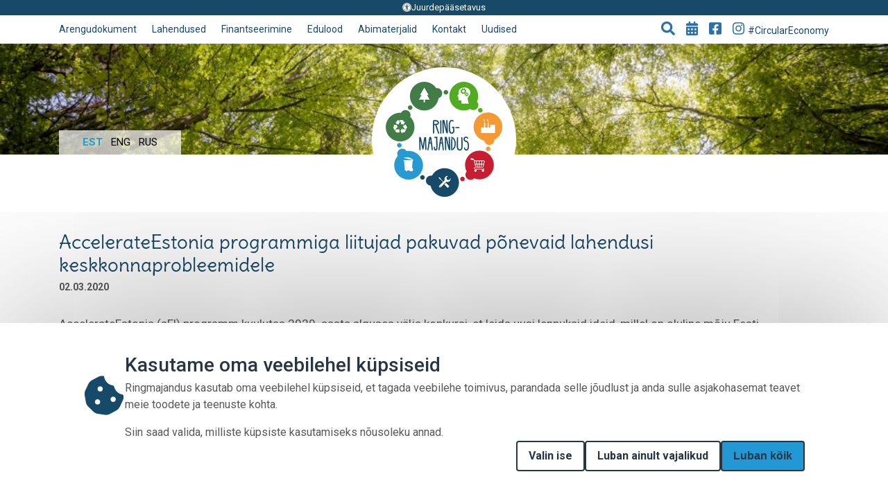

--- FILE ---
content_type: text/html; charset=UTF-8
request_url: https://ringmajandus.envir.ee/index.php/et/uudis/accelerateestonia-programmiga-liitujad-pakuvad-ponevaid-lahendusi-keskkonnaprobleemidele
body_size: 43012
content:
<!DOCTYPE html>
<html lang="et" dir="ltr" prefix="content: http://purl.org/rss/1.0/modules/content/  dc: http://purl.org/dc/terms/  foaf: http://xmlns.com/foaf/0.1/  og: http://ogp.me/ns#  rdfs: http://www.w3.org/2000/01/rdf-schema#  schema: http://schema.org/  sioc: http://rdfs.org/sioc/ns#  sioct: http://rdfs.org/sioc/types#  skos: http://www.w3.org/2004/02/skos/core#  xsd: http://www.w3.org/2001/XMLSchema# ">
  <head>
    <meta charset="utf-8" />
<meta name="description" content="AccelerateEstonia (aE!) programm kuulutas 2020. aasta alguses välja konkursi, et leida uusi lennukaid ideid, millel on oluline mõju Eesti majandusarengule." />
<link rel="canonical" href="https://ringmajandus.envir.ee/index.php/et/uudis/accelerateestonia-programmiga-liitujad-pakuvad-ponevaid-lahendusi-keskkonnaprobleemidele" />
<link rel="image_src" href="https://ringmajandus.envir.ee/sites/default/files/2020-02/morning-1069218_1280.jpg, https://ringmajandus.envir.ee/themes/kemit/site_logos/ringmajandus-est.png" />
<meta property="og:site_name" content="Ringmajandus" />
<meta property="og:url" content="https://ringmajandus.envir.ee/index.php/et/uudis/accelerateestonia-programmiga-liitujad-pakuvad-ponevaid-lahendusi-keskkonnaprobleemidele" />
<meta property="og:title" content="AccelerateEstonia programmiga liitujad pakuvad põnevaid lahendusi keskkonnaprobleemidele" />
<meta property="og:description" content="AccelerateEstonia (aE!) programm kuulutas 2020. aasta alguses välja konkursi, et leida uusi lennukaid ideid, millel on oluline mõju Eesti majandusarengule." />
<meta property="og:image" content="https://ringmajandus.envir.ee/sites/default/files/2020-02/morning-1069218_1280.jpg" />
<meta property="og:image" content="https://ringmajandus.envir.ee/themes/kemit/site_logos/ringmajandus-est.png" />
<meta name="Generator" content="Drupal 10 (https://www.drupal.org)" />
<meta name="MobileOptimized" content="width" />
<meta name="HandheldFriendly" content="true" />
<meta name="viewport" content="width=device-width, initial-scale=1, shrink-to-fit=no" />
<meta http-equiv="x-ua-compatible" content="ie=edge" />
<link rel="alternate" hreflang="et" href="https://ringmajandus.envir.ee/index.php/et/uudis/accelerateestonia-programmiga-liitujad-pakuvad-ponevaid-lahendusi-keskkonnaprobleemidele" />

    <title>AccelerateEstonia programmiga liitujad pakuvad põnevaid lahendusi keskkonnaprobleemidele | Ringmajandus</title>
       <link rel="stylesheet" href="https://cdnjs.cloudflare.com/ajax/libs/font-awesome/4.7.0/css/font-awesome.min.css">
     <meta name="web_author" content="Trinidad Wiseman OÜ, www.twn.ee, info@twn.ee" />
     <link rel="shortcut icon" href="/themes/kemit/static/assets/imgs/favicon.ico" type="image/x-icon"/>
  	<meta name="viewport" content="width=device-width, initial-scale=1.0">
  	<title>KEMIT-Ringmajandus</title>
    <link rel="stylesheet" media="all" href="/sites/default/files/css/css_WmzZGAGM2zV7V-pv4hg8hTTD2zEYFQbZUCWY3ctd6Cw.css?delta=0&amp;language=et&amp;theme=kemit&amp;include=[base64]" />
<link rel="stylesheet" media="all" href="https://cdnjs.cloudflare.com/ajax/libs/font-awesome/6.5.2/css/all.min.css" />
<link rel="stylesheet" media="all" href="/sites/default/files/css/css_8_gpNxpXoW3gIhXWoDyjaukSa-t4jpOW0Y1tlljr_eY.css?delta=2&amp;language=et&amp;theme=kemit&amp;include=[base64]" />
<link rel="stylesheet" media="all" href="/sites/default/files/css/css_q1nXWWQiDvnTIMgdMWjykL2MsEy9CdByD3xbtYrzmhY.css?delta=3&amp;language=et&amp;theme=kemit&amp;include=[base64]" />
<link rel="stylesheet" media="all" href="//stackpath.bootstrapcdn.com/bootstrap/4.1.1/css/bootstrap.min.css" />
<link rel="stylesheet" media="all" href="/sites/default/files/css/css_lg9iJ0uvgFRTeIN59uwCKYs6RGSoy0lsIOB7ZTpRrFs.css?delta=5&amp;language=et&amp;theme=kemit&amp;include=[base64]" />
<link rel="stylesheet" media="print" href="/sites/default/files/css/css_2ezEkXn9VbdyegWHPCeMiF77qlFm62kjIRCxsPV4Y9k.css?delta=6&amp;language=et&amp;theme=kemit&amp;include=[base64]" />

    
  </head>
  <body class="layout-one-sidebar layout-sidebar-first page-node-396 path-node node--type-article">
    
      <div class="dialog-off-canvas-main-canvas" data-off-canvas-main-canvas>
    <header class="main-header">
          

<div class="accessibility text-center d-none d-lg-block">
  <a href="/index.php/et/juurdepaasetavus"><i class="fa fa-universal-access"></i>Juurdepääsetavus</a>
</div>

  
  
	<nav class="navbar navbar-light navbar-expand-lg" style="background-image: url(/themes/kemit/trees-green2.jpg)">

		<a href="/index.php/et" class="navbar-brand"><img src="/themes/kemit/site_logos/ringmajandus-est.png" alt="Avaleht"></a>

		<button data-toggle="collapse" data-target="#collapse-header" class="navbar-toggler" aria-label="Show menu"><span class="sr-only">Toggle navigation</span><span class="navbar-toggler-icon"></span></button>

		<div class="collapse navbar-collapse flex-column" id="collapse-header">

			<button data-toggle="collapse" data-target="#collapse-header" class="navbar-closer d-lg-none" aria-label="Close menu"><span aria-hidden="true">&times;</span></button>

			<div class="top-menu">
				<div class="container d-lg-flex">
					
      
<ul class="nav navbar-nav main-menu align-items-lg-center" aria-label="Navigation menu">
                    <li role="presentation" class="nav-item"><a href="/et/ringmajanduse-visioon"  class="nav-link">Arengudokument</a></li>
                        <li role="presentation" class="nav-item"><a href="/et/lahendused"  class="nav-link">Lahendused</a></li>
                        <li role="presentation" class="nav-item"><a href="/et/finantseerimine"  class="nav-link">Finantseerimine</a></li>
                        <li role="presentation" class="nav-item"><a href="/et/edulood"  class="nav-link">Edulood</a></li>
                        <li role="presentation" class="nav-item"><a href="/et/abimaterjalid"  class="nav-link">Abimaterjalid</a></li>
                        <li role="presentation" class="nav-item"><a href="/et/kontakt"  class="nav-link">Kontakt</a></li>
                        <li role="presentation" class="nav-item"><a href="/et/uudised"  class="nav-link">Uudised</a></li>
      </ul>


  


					<ul class="nav navbar-nav ml-auto secondary-menu align-items-lg-center">
						<li role="presentation" class="nav-item">
							<a class="nav-link" data-toggle="collapse" aria-expanded="false" aria-controls="header-search" role="button" href="#header-search" aria-label="Open searching form">
								<i class="fa fa-search" aria-hidden="true" title="Otsing"></i>
							</a>
							<div class="collapse" id="header-search">
								<div class="container">

									<h3 class="text-left">Sisesta otsingusõna</h3>

									<div class="search-block-form block block-search block-search-form-block" data-drupal-selector="search-block-form" id="block-otsinguvorm" role="search">
  
    
    
        <div class="content">
      <form action="/index.php/et/search/node" method="get" id="search-block-form" accept-charset="UTF-8" class="search-form search-block-form form-row form-inline">
  

<div class="form-group flex-grow-1">
              <label for="edit-keys" class="sr-only">Otsing</label>
                <input title="Sisesta märksõnad, mida soovid otsida." data-drupal-selector="edit-keys" type="search" id="edit-keys" name="keys" value="" size="15" maxlength="128" class="form-search form-control Lala" placeholder="Otsi meie veebist..." />

                  </div>
  <button data-drupal-selector="edit-submit" type="submit" id="edit-submit" value="Otsing" class="button js-form-submit form-submit btn btn-">Otsing</button>


</form>

    </div>
  
  
</div>


									<a class="close" data-toggle="collapse" aria-expanded="true" aria-controls="header-search" role="button" href="#header-search" aria-label="Close searching form"><span aria-hidden="true">&times;</span></a>
								</div>
							</div><!--header-search-->
						</li>
						<li role="presentation" class="nav-item"><a href="/et/kalender" class="nav-link" aria-label="Go to events page"><i class="fa fa-calendar-alt" aria-hidden="true" title="Events"></i></a></li>
						<li role="presentation" class="nav-item"><a href="https://www.facebook.com/keskkonnaministeerium" class="nav-link" aria-label="Go to Facebook page" target="_blank"><i class="fab fa-facebook-square" aria-hidden="true" title="Facebook"></i></a></li>
						<li role="presentation" class="nav-item"><a href="https://www.instagram.com/explore/tags/circulareconomy/" class="nav-link" aria-label="Go to Instagram page" target="_blank"><i class="fab fa-instagram" aria-hidden="true" title="Instagram"></i> #CircularEconomy</a></li>
					</ul>
				</div><!--container-->
			</div><!--top-menu-->

              


<div class="bottom-menu mt-auto">
	<div class="container">
		<div class="lang-nav">
  <ul class="nav navbar-nav" aria-label="Languages menu"><li role="presentation" class="nav-item"><a href="/index.php/et/uudis/accelerateestonia-programmiga-liitujad-pakuvad-ponevaid-lahendusi-keskkonnaprobleemidele" class="language-link is-active" hreflang="et" data-drupal-link-system-path="node/396">Est</a></li><li role="presentation" class="nav-item"><a href="/index.php/en/node/396" class="language-link" hreflang="en" data-drupal-link-system-path="node/396">Eng</a></li><li role="presentation" class="nav-item"><a href="/index.php/ru/node/396" class="language-link" hreflang="ru" data-drupal-link-system-path="node/396">Rus</a></li></ul>
  		</div><!--lang-nav-->
	</div>
</div><!--bottom-menu-->

  

		</div><!--collapse-->

	</nav>
  

    </header>
        
      <main class="main-content">
	<section class="content-section">
		<div class="container">
         <div data-drupal-messages-fallback class="hidden"></div>


                               
  

      

                       


<article data-history-node-id="396" about="/index.php/et/uudis/accelerateestonia-programmiga-liitujad-pakuvad-ponevaid-lahendusi-keskkonnaprobleemidele" typeof="schema:Article" class="node node--type-article node--view-mode-full clearfix article">
    <h1 property="schema:name" class="field field--name-title field--type-string field--label-hidden">AccelerateEstonia programmiga liitujad pakuvad põnevaid lahendusi keskkonnaprobleemidele</h1>

    <p class="h1-after-date"><span class="datetime">
                  <time datetime="2020-03-02T12:00:00Z" class="datetime">02.03.2020</time>

      </span></p>
  
                  <p>AccelerateEstonia (aE!) programm kuulutas 2020. aasta alguses välja konkursi, et leida uusi lennukaid ideid, millel on oluline mõju Eesti majandusarengule. 26 konkurssile laekunud ideest pääses teise vooru kaheksa. Neist valiti omakorda neli ideed, mis liituvad aE! programmiga.</p>

<p>„Meil on hea meel tõdeda, et konkursile laekus lühikese ajaga nii palju põnevaid ideid. See näitab, et paljudes valdkondades on innovaatiliste võimaluste loomiseks vaja era- ja avalikul sektoril seljad kokku panna, et üheskoos lahendada kompleksseid väljakutseid, mis takistavad täna ettevõtlustegevuse arengut,“ ütles Tehnopol Startup Inkubaatori juht Kadri Tammai.</p>

<p><strong><a href="https://rohe.geenius.ee/rubriik/rohemajandus/accelerateestonia-programmiga-liitujad-pakuvad-ponevaid-lahendusi-keskkonnaprobleemidele/" title="https://rohe.geenius.ee/rubriik/rohemajandus/accelerateestonia-programmiga-liitujad-pakuvad-ponevaid-lahendusi-keskkonnaprobleemidele/">Loe lähemalt.</a></strong></p>

      


</article>

  

                    		</div>
	</section>
</main>
      
    <footer class="page-footer">
            <section class="footer-section blue-section text-center newsletter-wrapper">
        <div class="container">
                      
                  <p><a class="btn btn-info" href="http://eepurl.com/dqzinT" target="_blank">LIITUN UUDISKIRJAGA</a></p>

      
  

        </div>
      </section>
      <section class="footer-section partner-section ">
        <div class="container">
          <div class="d-flex align-items-center justify-content-center flex-wrap">
                        
            <p><a href="https://www.kik.ee" id="" rel="" target="" title="Keskkonnainvesteerinugute Keskus"><img src="/sites/default/files/inline-images/partner-3_0.png" data-entity-uuid="" data-entity-type="" alt="kik" /></a></p><p> </p><p><a id="" rel="" target="" title="Keskkonnaministeerium" href="https://kliimaministeerium.ee/"><img src="/sites/default/files/kliimaministeerium_3lovi_sinine%20(1).png" alt="Kliimaministeerium" /></a></p><p><img src="/sites/default/files/inline-images/partner-2_0.png" data-entity-uuid="" data-entity-type="" alt="Euroopa Regionaalarengu fond" /></p>
      
  

          </div>
        </div>
      </section>
          <div id="block-lehtefinantseerib" class="block block-block-content block-block-content3a043b12-cc44-4bdc-a26f-63b654927163">
      <div class="content">
      <section class="footer-section blue-section text-center">
        <div class="container">
          
                  <p>Lehte finantseerib Keskkonnainvesteeringute Keskus</p>

      
        </div>
      </section>
    </div>
  </div>


      
      </footer>

  </div>

    
    <script src="https://cdnjs.cloudflare.com/ajax/libs/Chart.js/2.7.2/Chart.min.js"></script>
    <script type="application/json" data-drupal-selector="drupal-settings-json">{"path":{"baseUrl":"\/index.php\/","scriptPath":null,"pathPrefix":"et\/","currentPath":"node\/396","currentPathIsAdmin":false,"isFront":false,"currentLanguage":"et"},"pluralDelimiter":"\u0003","suppressDeprecationErrors":true,"eu_cookie_compliance":{"cookie_policy_version":"1.0.0","popup_enabled":true,"popup_agreed_enabled":false,"popup_hide_agreed":false,"popup_clicking_confirmation":false,"popup_scrolling_confirmation":false,"popup_html_info":"\u003Cdiv role=\u0022alertdialog\u0022 aria-labelledby=\u0022popup-text\u0022  class=\u0022eu-cookie-compliance-banner eu-cookie-compliance-banner-info eu-cookie-compliance-banner--categories\u0022\u003E\n\t\u003Cdiv class=\u0022popup-content info\u0022\u003E\n\n\t\t\u003Cdiv class=\u0022eupopup-container eupopup-container-bottom eupopup-color-default\u0022 style=\u0022display: block;\u0022\u003E\n\t\t\t\u003Cdiv class=\u0022eupopup-body-wrap\u0022\u003E\n\n\t\t\t\t\u003Cdiv id=\u0022popup-text\u0022 class=\u0022eupopup-body-item cookie-text\u0022\u003E\n\t\t\t\t\t\u003Cdiv class=\u0022cookie-text-icon\u0022\u003E\u003C\/div\u003E\n\t\t\t\t\t\u003Cdiv class=\u0022cookie-text-inner\u0022\u003E\n\t\t\t\t\t\t\u003Ch2\u003EKasutame oma veebilehel k\u00fcpsiseid\u003C\/h2\u003E\n\t\t\t\t\t\t\u003Cp\u003ERingmajandus kasutab oma veebilehel k\u00fcpsiseid, et tagada veebilehe toimivus, parandada selle j\u00f5udlust ja anda sulle asjakohasemat teavet meie toodete ja teenuste kohta.\u003C\/p\u003E\u003Cp\u003ESiin saad valida, milliste k\u00fcpsiste kasutamiseks n\u00f5usoleku annad.\u003C\/p\u003E\n   \t\t\t\t\t\u003C\/div\u003E\n\t\t\t\t\u003C\/div\u003E\n        \u003Cdiv class=\u0022eu-cookie-compliance-detailed-info custom-hidden\u0022\u003E\n          \u003Ca class = \u0022eu-cookie-compliance-detailed-info-close\u0022 href = \u0027#\u0027\u003EBack\u003C\/a\u003E\n          \u003Cdiv class=\u0022eu-cookie-compliance-detailed-info-text\u0022\u003E\n            \u003Cp\u003E\u003Cstrong\u003EMis on k\u00fcpsised?\u003C\/strong\u003E\u003Cbr\u003E\u003Cbr\u003EVeebik\u00fcpsised (inglise keeles \u0022\u003Cem\u003Ecookies\u003C\/em\u003E\u0022) on v\u00e4ikesed tekstifailid, mis laetakse alla ja salvestatakse veebilehe k\u00fclastamisel sinu seadmesse. Veebik\u00fcpsised on oluline osa meie veebilehe toimimisest, kuna need v\u00f5imaldavad veebilehel meeles pidada kasutaja eelistusi (n\u00e4iteks keeles\u00e4tteid ja k\u00fcpsiste valikut) ja varasemaid tegevusi (n\u00e4iteks iseteenindusse sisselogimine).\u003Cbr\u003E\u003Cbr\u003E\u003Cstrong\u003EMilliseid k\u00fcpsiste t\u00fc\u00fcpe ja kategooriaid me kasutame?\u003C\/strong\u003E\u003C\/p\u003E\u003Cp\u003EVeebilehel kasutame sessiooni- ja p\u00fcsivaid k\u00fcpsiseid. Need on k\u00fcpsised, mida kasutame meie ja\/v\u00f5i mida kasutavad kolmandad pooled.\u003C\/p\u003E\u003Cp\u003E\u003Cstrong\u003ESessioonik\u00fcpsised\u003C\/strong\u003E\u003C\/p\u003E\u003Cp\u003ESessioonik\u00fcpsiseid kasutame igal k\u00fclastusel. Sessioonik\u00fcpsised seostavad sinu tegevusi meie veebilehel ja kehtivad ainult veebilehitseja sessiooni ajal.\u0026nbsp;\u003C\/p\u003E\u003Cp\u003E\u0026nbsp;\u003C\/p\u003E\u003Ctable\u003E\u003Cthead\u003E\u003Ctr\u003E\u003Cth scope=\u0022col\u0022\u003EKategooria\u003C\/th\u003E\u003Cth scope=\u0022col\u0022\u003EKirjeldus\u003C\/th\u003E\u003C\/tr\u003E\u003C\/thead\u003E\u003Ctbody\u003E\u003Ctr\u003E\u003Ctd\u003EVajalikud k\u00fcpsised\u003C\/td\u003E\u003Ctd\u003EVajalikud k\u00fcpsised on olulised veebilehe p\u00f5hifunktsionaalsuse tagamiseks, n\u00e4iteks kasutaja autentimine, turvaline sessioonide haldamine ja veebilehel navigeerimine. Veebileht ei saa ilma nende k\u00fcpsisteta \u00f5igesti toimida. Vajalike k\u00fcpsiste hulka kuuluvad n\u00e4iteks sisselogimisk\u00fcpsised ja turvalisusega seotud k\u00fcpsised.\u003C\/td\u003E\u003C\/tr\u003E\u003Ctr\u003E\u003Ctd\u003EStatistika k\u00fcpsised\u003C\/td\u003E\u003Ctd\u003EStatistika k\u00fcpsised on vajalikud selleks, et koguda teavet selle kohta, kuidas k\u00fclastajad meie veebilehte kasutavad, et saadud andmete p\u00f5hjal parandada veebilehe toimivust. Nende k\u00fcpsiste peamised eesm\u00e4rgid on:\u003Cbr\u003E\u003Cstrong\u003EK\u00fclastajate loendamine\u003C\/strong\u003E: Statistikak\u00fcpsised v\u00f5imaldavad meil j\u00e4lgida, mitu inimest meie veebilehte k\u00fclastab, ja saada \u00fclevaate sellest, millal k\u00fclastused toimuvad.\u003Cbr\u003E\u003Cstrong\u003ELehek\u00fclgede kasutamise j\u00e4lgimine\u003C\/strong\u003E: Need k\u00fcpsised aitavad j\u00e4lgida, millised lehek\u00fcljed on k\u00f5ige populaarsemad ja kuidas k\u00fclastajad meie veebilehel navigeerivad.\u003Cbr\u003E\u003Cstrong\u003EKasutaja k\u00e4itumise anal\u00fc\u00fcs\u003C\/strong\u003E: Statistikak\u00fcpsised v\u00f5imaldavad meil m\u00f5ista, kuidas k\u00fclastajad meie veebilehel k\u00e4ituvad, n\u00e4iteks milliseid linke nad kl\u00f5psavad ja kui kaua nad \u00fchel lehek\u00fcljel viibivad. Kui keeldute nendest k\u00fcpsistest, ei kaasata teie veebilehe k\u00fclastust meie statistikasse. Statistilised k\u00fcpsised annavad meile teavet, mis aitab meil kliendikogemust parandada.\u003C\/td\u003E\u003C\/tr\u003E\u003Ctr\u003E\u003Ctd\u003ETurunduslikud k\u00fcpsised\u003C\/td\u003E\u003Ctd\u003ETurunduslikud k\u00fcpsised on loodud selleks, et koguda teavet kasutajate k\u00e4itumise kohta meie veebilehel ja mujal internetis. Nende k\u00fcpsiste peamised eesm\u00e4rgid on:\u003Cbr\u003E\u003Cstrong\u003EIsikup\u00e4rastatud reklaamid\u003C\/strong\u003E: Turunduslikud k\u00fcpsised v\u00f5imaldavad meil kohandada reklaame vastavalt kasutaja huvidele ja eelistustele, pakkudes seel\u00e4bi sisu, mis on kasutajate jaoks asjakohane.\u003Cbr\u003E\u003Cstrong\u003ET\u00f5hususe j\u00e4lgimine\u003C\/strong\u003E: Turunduslikud k\u00fcpsised aitavad meil j\u00e4lgida, kui edukad on meie reklaamikampaaniad, n\u00e4idates, kui paljud kasutajad tegelikult teevad soovitud toiminguid, nagu ostude sooritamine v\u00f5i vormide t\u00e4itmine.\u003Cbr\u003E\u003Cstrong\u003EKasutaja k\u00e4itumise anal\u00fc\u00fcs\u003C\/strong\u003E: Turunduslikud k\u00fcpsised v\u00f5imaldavad meil m\u00f5ista, kuidas kasutajad veebilehte kasutavad, millised lehed neid k\u00f5ige rohkem huvitavad ja kui kaua nad veebis viibivad. See aitab paremini kohandada veebilehte ja pakkuda sisu, mis vastab kasutajate ootustele.\u003Cbr\u003E\u003Cstrong\u003ETaasturundus\u003C\/strong\u003E: Turunduslikud k\u00fcpsised v\u00f5imaldavad meil kuvada k\u00fclastajatele asjakohaseid reklaame kui nad sirvivad teisi veebilehti v\u00f5i sotsiaalmeediaplatvorme. Need k\u00fcpsised aitavad k\u00fclastajatele meelde tuletada tooteid v\u00f5i teenuseid, mille vastu nad on huvi tundnud.\u003C\/td\u003E\u003C\/tr\u003E\u003C\/tbody\u003E\u003C\/table\u003E\u003Cp\u003E\u0026nbsp;\u003C\/p\u003E\u003Cp\u003E\u0026nbsp;\u003C\/p\u003E\n          \u003C\/div\u003E\n        \u003C\/div\u003E\n\t\t\t\t\t\t\t\t\t\u003Cdiv id=\u0022eu-cookie-compliance-categories\u0022 class=\u0022eu-cookie-compliance-categories js-cookie-self-selection\u0022\u003E\n\t\t\t\t\t\t\u003Ch2\u003EVali, milliste k\u00fcpsiste kasutamiseks n\u00f5usoleku annad\u003C\/h2\u003E\n\t\t\t\t\t\t\t\t\t\t\t\t\t\u003Cbutton type=\u0022button\u0022 class=\u0022detail-info-btn eu-cookie-compliance-more-button\u0022\u003EK\u00fcpsiste detailsem info\u003C\/button\u003E\n\t\t\t\t\t\t\t\t\t\t\t\t\t\t\t\t\t\t\t\u003Cdiv class=\u0022eu-cookie-compliance-category\u0022\u003E\n\t\t\t\t\t\t\t\t\u003Cdiv\u003E\n\t\t\t\t\t\t\t\t\t\u003Cinput type=\u0022checkbox\u0022 name=\u0022cookie-categories\u0022 id=\u0022cookie-category-necessary_cookies\u0022 value=\u0022necessary_cookies\u0022  checked   disabled \u003E\n\t\t\t\t\t\t\t\t\t\u003Clabel for=\u0022cookie-category-necessary_cookies\u0022\u003EVajalikud k\u00fcpsised\u003C\/label\u003E\n\t\t\t\t\t\t\t\t\u003C\/div\u003E\n\t\t\t\t\t\t\t\t\t\t\t\t\t\t\t\t\t\u003Cdiv class=\u0022eu-cookie-compliance-category-description\u0022\u003ENeed k\u00fcpsised on olulised veebilehe p\u00f5hifunktsionaalsuse tagamiseks, n\u00e4iteks kasutaja autentimine, turvaline sessioonide haldamine ja veebilehel navigeerimine. Veebileht ei saa ilma nende k\u00fcpsisteta \u00f5igesti toimida ja neid k\u00fcpsiseid ei saa keelata.\u003C\/div\u003E\n\t\t\t\t\t\t\t\t\t\t\t\t\t\t\t\u003C\/div\u003E\n\t\t\t\t\t\t\t\t\t\t\t\t\t\u003Cdiv class=\u0022eu-cookie-compliance-category\u0022\u003E\n\t\t\t\t\t\t\t\t\u003Cdiv\u003E\n\t\t\t\t\t\t\t\t\t\u003Cinput type=\u0022checkbox\u0022 name=\u0022cookie-categories\u0022 id=\u0022cookie-category-statistics_cookies\u0022 value=\u0022statistics_cookies\u0022  \u003E\n\t\t\t\t\t\t\t\t\t\u003Clabel for=\u0022cookie-category-statistics_cookies\u0022\u003EStatistika k\u00fcpsised\u003C\/label\u003E\n\t\t\t\t\t\t\t\t\u003C\/div\u003E\n\t\t\t\t\t\t\t\t\t\t\t\t\t\t\t\t\t\u003Cdiv class=\u0022eu-cookie-compliance-category-description\u0022\u003EStatistika k\u00fcpsised on vajalikud selleks, et koguda teavet selle kohta, kuidas k\u00fclastajad meie veebilehte kasutavad, et saadud andmete p\u00f5hjal parandada veebilehe toimivust. Statistilised k\u00fcpsised annavad meile teavet, mis aitab meil kliendikogemust parandada.\u003C\/div\u003E\n\t\t\t\t\t\t\t\t\t\t\t\t\t\t\t\u003C\/div\u003E\n\t\t\t\t\t\t\t\t\t\t\t\t\t\u003Cdiv class=\u0022eu-cookie-compliance-category\u0022\u003E\n\t\t\t\t\t\t\t\t\u003Cdiv\u003E\n\t\t\t\t\t\t\t\t\t\u003Cinput type=\u0022checkbox\u0022 name=\u0022cookie-categories\u0022 id=\u0022cookie-category-marketing_cookies\u0022 value=\u0022marketing_cookies\u0022  \u003E\n\t\t\t\t\t\t\t\t\t\u003Clabel for=\u0022cookie-category-marketing_cookies\u0022\u003ETurunduslikud k\u00fcpsised\u003C\/label\u003E\n\t\t\t\t\t\t\t\t\u003C\/div\u003E\n\t\t\t\t\t\t\t\t\t\t\t\t\t\t\t\t\t\u003Cdiv class=\u0022eu-cookie-compliance-category-description\u0022\u003ETurundusk\u00fcpsised kasutatakse selleks, et edastada sinu huvidega sobivaid reklaame, muuhulgas teistel veebilehtedel ja sotsiaalmeedia platvormidel. Sedalaadi k\u00fcpsiseid kasutatakse, et m\u00f5\u00f5ta reklaamikampaania t\u00f5husust ja j\u00e4tta meelde, mida oled veebilehtedel vaadanud.\u003C\/div\u003E\n\t\t\t\t\t\t\t\t\t\t\t\t\t\t\t\u003C\/div\u003E\n\t\t\t\t\t\t\n\t\t\t\t\t\u003C\/div\u003E\n\t\t\t\t\n\t\t\t\t\u003Cdiv id=\u0022popup-buttons\u0022 class=\u0022cookie-buttons eupopup-body-item cookie-apply-btn\n         eu-cookie-compliance-has-categories\u0022\u003E\n\t\t\t\t\t\t\t\t\t\t\t\u003Cbutton type=\u0022button\u0022 class=\u0022eu-cookie-withdraw-button visually-hidden cookie-btn\u0022\u003EWithdraw consent\u003C\/button\u003E\n\t\t\t\t\t\t\t\t\t\t\u003Cbutton class=\u0022cookie-btn js-cookie-self-btn\u0022\u003EValin ise\u003C\/button\u003E\n          \u003Cbutton class=\u0022cookie-btn js-cookie-ness-btn\u0022\u003ELuban ainult vajalikud\u003C\/button\u003E\n\t\t\t\t\t\t\t\t\t\t\t\u003Cbutton type=\u0022button\u0022 class=\u0022eu-cookie-compliance-save-preferences-button cookie-btn custom-hidden\u0022\u003ELuban valitud\u003C\/button\u003E\n\t\t\t\t\t\t\t\t\t\t\u003Cbutton type=\u0022button\u0022 class=\u0022agree-button eu-cookie-compliance-default-button cookie-btn cookie-btn__apply\u0022\u003ELuban k\u00f5ik\u003C\/button\u003E\n\t\t\t\t\u003C\/div\u003E\n\n\t\t\t\u003C\/div\u003E\n\t\t\u003C\/div\u003E\n\n\t\u003C\/div\u003E\n\u003C\/div\u003E","use_mobile_message":false,"mobile_popup_html_info":"\u003Cdiv role=\u0022alertdialog\u0022 aria-labelledby=\u0022popup-text\u0022  class=\u0022eu-cookie-compliance-banner eu-cookie-compliance-banner-info eu-cookie-compliance-banner--categories\u0022\u003E\n\t\u003Cdiv class=\u0022popup-content info\u0022\u003E\n\n\t\t\u003Cdiv class=\u0022eupopup-container eupopup-container-bottom eupopup-color-default\u0022 style=\u0022display: block;\u0022\u003E\n\t\t\t\u003Cdiv class=\u0022eupopup-body-wrap\u0022\u003E\n\n\t\t\t\t\u003Cdiv id=\u0022popup-text\u0022 class=\u0022eupopup-body-item cookie-text\u0022\u003E\n\t\t\t\t\t\u003Cdiv class=\u0022cookie-text-icon\u0022\u003E\u003C\/div\u003E\n\t\t\t\t\t\u003Cdiv class=\u0022cookie-text-inner\u0022\u003E\n\t\t\t\t\t\t\u003Ch2\u003EKasutame oma veebilehel k\u00fcpsiseid\u003C\/h2\u003E\n\t\t\t\t\t\t\n   \t\t\t\t\t\u003C\/div\u003E\n\t\t\t\t\u003C\/div\u003E\n        \u003Cdiv class=\u0022eu-cookie-compliance-detailed-info custom-hidden\u0022\u003E\n          \u003Ca class = \u0022eu-cookie-compliance-detailed-info-close\u0022 href = \u0027#\u0027\u003EBack\u003C\/a\u003E\n          \u003Cdiv class=\u0022eu-cookie-compliance-detailed-info-text\u0022\u003E\n            \u003Cp\u003E\u003Cstrong\u003EMis on k\u00fcpsised?\u003C\/strong\u003E\u003Cbr\u003E\u003Cbr\u003EVeebik\u00fcpsised (inglise keeles \u0022\u003Cem\u003Ecookies\u003C\/em\u003E\u0022) on v\u00e4ikesed tekstifailid, mis laetakse alla ja salvestatakse veebilehe k\u00fclastamisel sinu seadmesse. Veebik\u00fcpsised on oluline osa meie veebilehe toimimisest, kuna need v\u00f5imaldavad veebilehel meeles pidada kasutaja eelistusi (n\u00e4iteks keeles\u00e4tteid ja k\u00fcpsiste valikut) ja varasemaid tegevusi (n\u00e4iteks iseteenindusse sisselogimine).\u003Cbr\u003E\u003Cbr\u003E\u003Cstrong\u003EMilliseid k\u00fcpsiste t\u00fc\u00fcpe ja kategooriaid me kasutame?\u003C\/strong\u003E\u003C\/p\u003E\u003Cp\u003EVeebilehel kasutame sessiooni- ja p\u00fcsivaid k\u00fcpsiseid. Need on k\u00fcpsised, mida kasutame meie ja\/v\u00f5i mida kasutavad kolmandad pooled.\u003C\/p\u003E\u003Cp\u003E\u003Cstrong\u003ESessioonik\u00fcpsised\u003C\/strong\u003E\u003C\/p\u003E\u003Cp\u003ESessioonik\u00fcpsiseid kasutame igal k\u00fclastusel. Sessioonik\u00fcpsised seostavad sinu tegevusi meie veebilehel ja kehtivad ainult veebilehitseja sessiooni ajal.\u0026nbsp;\u003C\/p\u003E\u003Cp\u003E\u0026nbsp;\u003C\/p\u003E\u003Ctable\u003E\u003Cthead\u003E\u003Ctr\u003E\u003Cth scope=\u0022col\u0022\u003EKategooria\u003C\/th\u003E\u003Cth scope=\u0022col\u0022\u003EKirjeldus\u003C\/th\u003E\u003C\/tr\u003E\u003C\/thead\u003E\u003Ctbody\u003E\u003Ctr\u003E\u003Ctd\u003EVajalikud k\u00fcpsised\u003C\/td\u003E\u003Ctd\u003EVajalikud k\u00fcpsised on olulised veebilehe p\u00f5hifunktsionaalsuse tagamiseks, n\u00e4iteks kasutaja autentimine, turvaline sessioonide haldamine ja veebilehel navigeerimine. Veebileht ei saa ilma nende k\u00fcpsisteta \u00f5igesti toimida. Vajalike k\u00fcpsiste hulka kuuluvad n\u00e4iteks sisselogimisk\u00fcpsised ja turvalisusega seotud k\u00fcpsised.\u003C\/td\u003E\u003C\/tr\u003E\u003Ctr\u003E\u003Ctd\u003EStatistika k\u00fcpsised\u003C\/td\u003E\u003Ctd\u003EStatistika k\u00fcpsised on vajalikud selleks, et koguda teavet selle kohta, kuidas k\u00fclastajad meie veebilehte kasutavad, et saadud andmete p\u00f5hjal parandada veebilehe toimivust. Nende k\u00fcpsiste peamised eesm\u00e4rgid on:\u003Cbr\u003E\u003Cstrong\u003EK\u00fclastajate loendamine\u003C\/strong\u003E: Statistikak\u00fcpsised v\u00f5imaldavad meil j\u00e4lgida, mitu inimest meie veebilehte k\u00fclastab, ja saada \u00fclevaate sellest, millal k\u00fclastused toimuvad.\u003Cbr\u003E\u003Cstrong\u003ELehek\u00fclgede kasutamise j\u00e4lgimine\u003C\/strong\u003E: Need k\u00fcpsised aitavad j\u00e4lgida, millised lehek\u00fcljed on k\u00f5ige populaarsemad ja kuidas k\u00fclastajad meie veebilehel navigeerivad.\u003Cbr\u003E\u003Cstrong\u003EKasutaja k\u00e4itumise anal\u00fc\u00fcs\u003C\/strong\u003E: Statistikak\u00fcpsised v\u00f5imaldavad meil m\u00f5ista, kuidas k\u00fclastajad meie veebilehel k\u00e4ituvad, n\u00e4iteks milliseid linke nad kl\u00f5psavad ja kui kaua nad \u00fchel lehek\u00fcljel viibivad. Kui keeldute nendest k\u00fcpsistest, ei kaasata teie veebilehe k\u00fclastust meie statistikasse. Statistilised k\u00fcpsised annavad meile teavet, mis aitab meil kliendikogemust parandada.\u003C\/td\u003E\u003C\/tr\u003E\u003Ctr\u003E\u003Ctd\u003ETurunduslikud k\u00fcpsised\u003C\/td\u003E\u003Ctd\u003ETurunduslikud k\u00fcpsised on loodud selleks, et koguda teavet kasutajate k\u00e4itumise kohta meie veebilehel ja mujal internetis. Nende k\u00fcpsiste peamised eesm\u00e4rgid on:\u003Cbr\u003E\u003Cstrong\u003EIsikup\u00e4rastatud reklaamid\u003C\/strong\u003E: Turunduslikud k\u00fcpsised v\u00f5imaldavad meil kohandada reklaame vastavalt kasutaja huvidele ja eelistustele, pakkudes seel\u00e4bi sisu, mis on kasutajate jaoks asjakohane.\u003Cbr\u003E\u003Cstrong\u003ET\u00f5hususe j\u00e4lgimine\u003C\/strong\u003E: Turunduslikud k\u00fcpsised aitavad meil j\u00e4lgida, kui edukad on meie reklaamikampaaniad, n\u00e4idates, kui paljud kasutajad tegelikult teevad soovitud toiminguid, nagu ostude sooritamine v\u00f5i vormide t\u00e4itmine.\u003Cbr\u003E\u003Cstrong\u003EKasutaja k\u00e4itumise anal\u00fc\u00fcs\u003C\/strong\u003E: Turunduslikud k\u00fcpsised v\u00f5imaldavad meil m\u00f5ista, kuidas kasutajad veebilehte kasutavad, millised lehed neid k\u00f5ige rohkem huvitavad ja kui kaua nad veebis viibivad. See aitab paremini kohandada veebilehte ja pakkuda sisu, mis vastab kasutajate ootustele.\u003Cbr\u003E\u003Cstrong\u003ETaasturundus\u003C\/strong\u003E: Turunduslikud k\u00fcpsised v\u00f5imaldavad meil kuvada k\u00fclastajatele asjakohaseid reklaame kui nad sirvivad teisi veebilehti v\u00f5i sotsiaalmeediaplatvorme. Need k\u00fcpsised aitavad k\u00fclastajatele meelde tuletada tooteid v\u00f5i teenuseid, mille vastu nad on huvi tundnud.\u003C\/td\u003E\u003C\/tr\u003E\u003C\/tbody\u003E\u003C\/table\u003E\u003Cp\u003E\u0026nbsp;\u003C\/p\u003E\u003Cp\u003E\u0026nbsp;\u003C\/p\u003E\n          \u003C\/div\u003E\n        \u003C\/div\u003E\n\t\t\t\t\t\t\t\t\t\u003Cdiv id=\u0022eu-cookie-compliance-categories\u0022 class=\u0022eu-cookie-compliance-categories js-cookie-self-selection\u0022\u003E\n\t\t\t\t\t\t\u003Ch2\u003EVali, milliste k\u00fcpsiste kasutamiseks n\u00f5usoleku annad\u003C\/h2\u003E\n\t\t\t\t\t\t\t\t\t\t\t\t\t\u003Cbutton type=\u0022button\u0022 class=\u0022detail-info-btn eu-cookie-compliance-more-button\u0022\u003EK\u00fcpsiste detailsem info\u003C\/button\u003E\n\t\t\t\t\t\t\t\t\t\t\t\t\t\t\t\t\t\t\t\u003Cdiv class=\u0022eu-cookie-compliance-category\u0022\u003E\n\t\t\t\t\t\t\t\t\u003Cdiv\u003E\n\t\t\t\t\t\t\t\t\t\u003Cinput type=\u0022checkbox\u0022 name=\u0022cookie-categories\u0022 id=\u0022cookie-category-necessary_cookies\u0022 value=\u0022necessary_cookies\u0022  checked   disabled \u003E\n\t\t\t\t\t\t\t\t\t\u003Clabel for=\u0022cookie-category-necessary_cookies\u0022\u003EVajalikud k\u00fcpsised\u003C\/label\u003E\n\t\t\t\t\t\t\t\t\u003C\/div\u003E\n\t\t\t\t\t\t\t\t\t\t\t\t\t\t\t\t\t\u003Cdiv class=\u0022eu-cookie-compliance-category-description\u0022\u003ENeed k\u00fcpsised on olulised veebilehe p\u00f5hifunktsionaalsuse tagamiseks, n\u00e4iteks kasutaja autentimine, turvaline sessioonide haldamine ja veebilehel navigeerimine. Veebileht ei saa ilma nende k\u00fcpsisteta \u00f5igesti toimida ja neid k\u00fcpsiseid ei saa keelata.\u003C\/div\u003E\n\t\t\t\t\t\t\t\t\t\t\t\t\t\t\t\u003C\/div\u003E\n\t\t\t\t\t\t\t\t\t\t\t\t\t\u003Cdiv class=\u0022eu-cookie-compliance-category\u0022\u003E\n\t\t\t\t\t\t\t\t\u003Cdiv\u003E\n\t\t\t\t\t\t\t\t\t\u003Cinput type=\u0022checkbox\u0022 name=\u0022cookie-categories\u0022 id=\u0022cookie-category-statistics_cookies\u0022 value=\u0022statistics_cookies\u0022  \u003E\n\t\t\t\t\t\t\t\t\t\u003Clabel for=\u0022cookie-category-statistics_cookies\u0022\u003EStatistika k\u00fcpsised\u003C\/label\u003E\n\t\t\t\t\t\t\t\t\u003C\/div\u003E\n\t\t\t\t\t\t\t\t\t\t\t\t\t\t\t\t\t\u003Cdiv class=\u0022eu-cookie-compliance-category-description\u0022\u003EStatistika k\u00fcpsised on vajalikud selleks, et koguda teavet selle kohta, kuidas k\u00fclastajad meie veebilehte kasutavad, et saadud andmete p\u00f5hjal parandada veebilehe toimivust. Statistilised k\u00fcpsised annavad meile teavet, mis aitab meil kliendikogemust parandada.\u003C\/div\u003E\n\t\t\t\t\t\t\t\t\t\t\t\t\t\t\t\u003C\/div\u003E\n\t\t\t\t\t\t\t\t\t\t\t\t\t\u003Cdiv class=\u0022eu-cookie-compliance-category\u0022\u003E\n\t\t\t\t\t\t\t\t\u003Cdiv\u003E\n\t\t\t\t\t\t\t\t\t\u003Cinput type=\u0022checkbox\u0022 name=\u0022cookie-categories\u0022 id=\u0022cookie-category-marketing_cookies\u0022 value=\u0022marketing_cookies\u0022  \u003E\n\t\t\t\t\t\t\t\t\t\u003Clabel for=\u0022cookie-category-marketing_cookies\u0022\u003ETurunduslikud k\u00fcpsised\u003C\/label\u003E\n\t\t\t\t\t\t\t\t\u003C\/div\u003E\n\t\t\t\t\t\t\t\t\t\t\t\t\t\t\t\t\t\u003Cdiv class=\u0022eu-cookie-compliance-category-description\u0022\u003ETurundusk\u00fcpsised kasutatakse selleks, et edastada sinu huvidega sobivaid reklaame, muuhulgas teistel veebilehtedel ja sotsiaalmeedia platvormidel. Sedalaadi k\u00fcpsiseid kasutatakse, et m\u00f5\u00f5ta reklaamikampaania t\u00f5husust ja j\u00e4tta meelde, mida oled veebilehtedel vaadanud.\u003C\/div\u003E\n\t\t\t\t\t\t\t\t\t\t\t\t\t\t\t\u003C\/div\u003E\n\t\t\t\t\t\t\n\t\t\t\t\t\u003C\/div\u003E\n\t\t\t\t\n\t\t\t\t\u003Cdiv id=\u0022popup-buttons\u0022 class=\u0022cookie-buttons eupopup-body-item cookie-apply-btn\n         eu-cookie-compliance-has-categories\u0022\u003E\n\t\t\t\t\t\t\t\t\t\t\t\u003Cbutton type=\u0022button\u0022 class=\u0022eu-cookie-withdraw-button visually-hidden cookie-btn\u0022\u003EWithdraw consent\u003C\/button\u003E\n\t\t\t\t\t\t\t\t\t\t\u003Cbutton class=\u0022cookie-btn js-cookie-self-btn\u0022\u003EValin ise\u003C\/button\u003E\n          \u003Cbutton class=\u0022cookie-btn js-cookie-ness-btn\u0022\u003ELuban ainult vajalikud\u003C\/button\u003E\n\t\t\t\t\t\t\t\t\t\t\t\u003Cbutton type=\u0022button\u0022 class=\u0022eu-cookie-compliance-save-preferences-button cookie-btn custom-hidden\u0022\u003ELuban valitud\u003C\/button\u003E\n\t\t\t\t\t\t\t\t\t\t\u003Cbutton type=\u0022button\u0022 class=\u0022agree-button eu-cookie-compliance-default-button cookie-btn cookie-btn__apply\u0022\u003ELuban k\u00f5ik\u003C\/button\u003E\n\t\t\t\t\u003C\/div\u003E\n\n\t\t\t\u003C\/div\u003E\n\t\t\u003C\/div\u003E\n\n\t\u003C\/div\u003E\n\u003C\/div\u003E","mobile_breakpoint":768,"popup_html_agreed":false,"popup_use_bare_css":false,"popup_height":"auto","popup_width":"100%","popup_delay":1000,"popup_link":"\/index.php\/et","popup_link_new_window":true,"popup_position":false,"fixed_top_position":true,"popup_language":"et","store_consent":false,"better_support_for_screen_readers":false,"cookie_name":"","reload_page":false,"domain":"","domain_all_sites":false,"popup_eu_only":false,"popup_eu_only_js":false,"cookie_lifetime":100,"cookie_session":0,"set_cookie_session_zero_on_disagree":0,"disagree_do_not_show_popup":false,"method":"categories","automatic_cookies_removal":true,"allowed_cookies":"necessary_cookies:SSESS*\r\nnecessary_cookies:cookie-agreed*\r\nstatistics_cookies:_ga_Q2QTWTHH11\r\nstatistics_cookies:_ga*\r\nstatistics_cookies:_gid\r\nstatistics_cookies:_pk_*\r\nmarketing_cookies:_fbp","withdraw_markup":"\u003Cbutton type=\u0022button\u0022 class=\u0022eu-cookie-withdraw-tab\u0022\u003EPrivacy settings\u003C\/button\u003E\n\u003Cdiv aria-labelledby=\u0022popup-text\u0022 class=\u0022eu-cookie-withdraw-banner\u0022\u003E\n  \u003Cdiv class=\u0022popup-content info eu-cookie-compliance-content\u0022\u003E\n    \u003Cdiv id=\u0022popup-text\u0022 class=\u0022eu-cookie-compliance-message\u0022 role=\u0022document\u0022\u003E\n      \u003Ch2\u003EWe use cookies on this site to enhance your user experience\u003C\/h2\u003E\u003Cp\u003EYou have given your consent for us to set cookies.\u003C\/p\u003E\n    \u003C\/div\u003E\n    \u003Cdiv id=\u0022popup-buttons\u0022 class=\u0022eu-cookie-compliance-buttons\u0022\u003E\n      \u003Cbutton type=\u0022button\u0022 class=\u0022eu-cookie-withdraw-button \u0022\u003EWithdraw consent\u003C\/button\u003E\n    \u003C\/div\u003E\n  \u003C\/div\u003E\n\u003C\/div\u003E","withdraw_enabled":false,"reload_options":0,"reload_routes_list":"","withdraw_button_on_info_popup":false,"cookie_categories":["necessary_cookies","statistics_cookies","marketing_cookies"],"cookie_categories_details":{"necessary_cookies":{"uuid":"32354205-4b19-45f1-a13c-1c206040a501","langcode":"et","status":true,"dependencies":[],"_core":{"default_config_hash":"DBXzfb4sHSoRaM6RdXxcTEvnWSy72shur9wnyHX74zY"},"id":"necessary_cookies","label":"Vajalikud k\u00fcpsised","description":"Need k\u00fcpsised on olulised veebilehe p\u00f5hifunktsionaalsuse tagamiseks, n\u00e4iteks kasutaja autentimine, turvaline sessioonide haldamine ja veebilehel navigeerimine. Veebileht ei saa ilma nende k\u00fcpsisteta \u00f5igesti toimida ja neid k\u00fcpsiseid ei saa keelata.","checkbox_default_state":"required","weight":-9},"statistics_cookies":{"uuid":"8b6f8f41-7154-430a-9b5e-d78e07f2e1c1","langcode":"et","status":true,"dependencies":[],"_core":{"default_config_hash":"ew0jrPgTa6kc_fkSknznAY7op2JwsiQeKZdnNitIUpM"},"id":"statistics_cookies","label":"Statistika k\u00fcpsised","description":"Statistika k\u00fcpsised on vajalikud selleks, et koguda teavet selle kohta, kuidas k\u00fclastajad meie veebilehte kasutavad, et saadud andmete p\u00f5hjal parandada veebilehe toimivust. Statistilised k\u00fcpsised annavad meile teavet, mis aitab meil kliendikogemust parandada.","checkbox_default_state":"unchecked","weight":-8},"marketing_cookies":{"uuid":"65317d93-d145-4967-8c41-a697acc4caa8","langcode":"et","status":true,"dependencies":[],"_core":{"default_config_hash":"KlEeoogBAkjhqA5eYgFfZyX4d8K0tf8ENUX6WSIehzE"},"id":"marketing_cookies","label":"Turunduslikud k\u00fcpsised","description":"Turundusk\u00fcpsised kasutatakse selleks, et edastada sinu huvidega sobivaid reklaame, muuhulgas teistel veebilehtedel ja sotsiaalmeedia platvormidel. Sedalaadi k\u00fcpsiseid kasutatakse, et m\u00f5\u00f5ta reklaamikampaania t\u00f5husust ja j\u00e4tta meelde, mida oled veebilehtedel vaadanud.","checkbox_default_state":"unchecked","weight":-7}},"enable_save_preferences_button":true,"cookie_value_disagreed":"0","cookie_value_agreed_show_thank_you":"1","cookie_value_agreed":"2","containing_element":"body","settings_tab_enabled":false,"olivero_primary_button_classes":"","olivero_secondary_button_classes":"","close_button_action":"close_banner","open_by_default":true,"modules_allow_popup":true,"hide_the_banner":false,"geoip_match":true},"ckeditorAccordion":{"accordionStyle":{"collapseAll":1,"keepRowsOpen":null,"animateAccordionOpenAndClose":1,"openTabsWithHash":1}},"ajaxTrustedUrl":{"\/index.php\/et\/search\/node":true},"user":{"uid":0,"permissionsHash":"1397dd01da2bbb19ab34ecbc6ad58f3d02186b6ec856b5f9a2325fd3689cfa49"}}</script>
<script src="/sites/default/files/js/js_hQp4_RJ-dAAcaX8-JXgQVBXTufn9uVDJulhuzs3btvE.js?scope=footer&amp;delta=0&amp;language=et&amp;theme=kemit&amp;include=[base64]"></script>
<script src="//cdnjs.cloudflare.com/ajax/libs/popper.js/1.14.3/umd/popper.min.js"></script>
<script src="//stackpath.bootstrapcdn.com/bootstrap/4.1.1/js/bootstrap.min.js"></script>
<script src="/sites/default/files/js/js_NW_QOHuxCAFXPb12fXXTGYHrDJnL9_DVv2SUYZBGYjM.js?scope=footer&amp;delta=3&amp;language=et&amp;theme=kemit&amp;include=[base64]"></script>
<script src="//use.fontawesome.com/releases/v5.13.0/js/all.js"></script>
<script src="/sites/default/files/js/js_aVX6V0wafTfUzgdArXar0TFMhVws1MbEGynXMOxrFW8.js?scope=footer&amp;delta=5&amp;language=et&amp;theme=kemit&amp;include=[base64]"></script>
<script src="/modules/contrib/eu_cookie_compliance/js/eu_cookie_compliance.min.js?v=10.1.8" defer></script>
<script src="/modules/contrib/ckeditor_accordion/js/accordion.frontend.js?snvf28"></script>

      <!-- Matomo -->
      <script>
          var _paq = window._paq || [];
          _paq.push(['trackPageView']);
          _paq.push(['enableLinkTracking']);
          (function() {
              var u="//stat.envir.ee/";
              _paq.push(['setTrackerUrl', u+'matomo.php']);
              _paq.push(['setSiteId', '72']);
              var d=document, g=d.createElement('script'), s=d.getElementsByTagName('script')[0];
              g.type='text/javascript'; g.async=true; g.defer=true; g.src=u+'matomo.js'; s.parentNode.insertBefore(g,s);
          })();
      </script>
      <!-- End Matomo Code -->
  </body>
</html>
